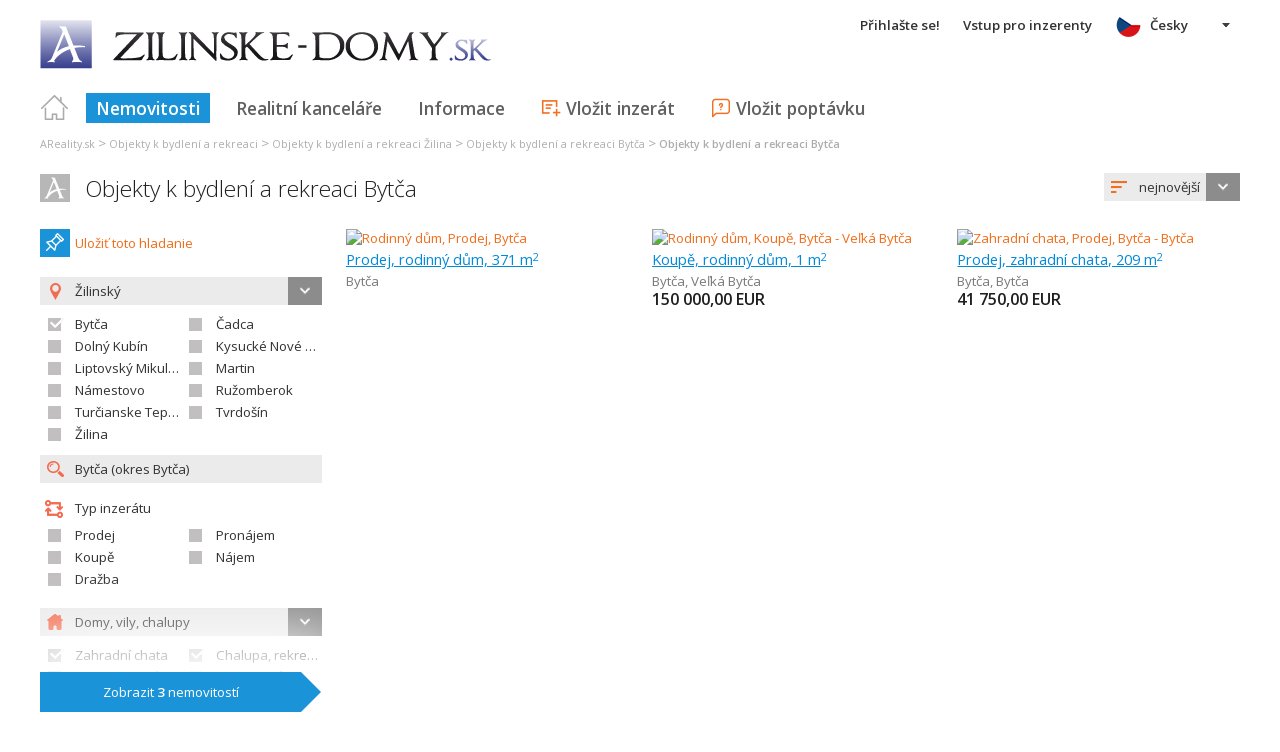

--- FILE ---
content_type: text/html; charset=utf-8
request_url: https://cs.zilinske-domy.sk/reality-bytca~(reality-0)?uob=517461
body_size: 48562
content:



<!DOCTYPE html>
<html xmlns="http://www.w3.org/1999/xhtml" itemtype="http://schema.org/WebPage" itemscope="itemscope">
<head><meta name="author" content="Diadema Software s.r.o." itemprop="http://schema.org/author" /><meta name="copyrightYear" itemprop="http://schema.org/copyrightYear" content="1997 - 2026" /><meta name="google-site-verification" content="7TEs41mzR3-QRG8go-Rt8owV9qXbRm71HpU_vz293xQ" /><meta name="keywords" content="domy, žilinské domy, reality, žilinské reality, žilinské nehnuteľnosti, nehnuteľnosti, predaj, prenájom, realitny server, areality.sk" itemprop="http://schema.org/keywords" /><meta name="description" content="Objekty k bydlení a rekreaci Bytča. Hľadanie realít -kraj: Žilinský  / okres: Bytča  / obec: Bytča  / druh: OBJEKTY K BYDLENÍ A REKREACI, Zahradní chata, Chalupa, rekreační domek, Venkovský dům, Rodinný dům, Rodinná vila, Zemědělská usedlost, Jiný objekt k bydlení a rekreaci" itemprop="http://schema.org/description" /><meta name="robots" content="all, follow" /><meta name="googlebot" content="all, follow, snippet, archive" />
        <meta content="width=device-width, initial-scale=1.0, maximum-scale=1.0, user-scalable=0"
            name="viewport" />
        <meta name="apple-mobile-web-app-capable" content="yes" />
    <link rel="shortcut icon" href="/img/icons/favicons/favicon.ico" /><link rel="apple-touch-icon" href="/img/icons/favicons/icon57.png" sizes="57x57" /><link rel="apple-touch-icon" href="/img/icons/favicons/icon72.png" sizes="72x72" /><link rel="apple-touch-icon" href="/img/icons/favicons/icon76.png" sizes="76x76" /><link rel="apple-touch-icon" href="/img/icons/favicons/icon114.png" sizes="114x114" /><link rel="apple-touch-icon" href="/img/icons/favicons/icon120.png" sizes="120x120" /><link rel="apple-touch-icon" href="/img/icons/favicons/icon144.png" sizes="144x144" /><link rel="apple-touch-icon" href="/img/icons/favicons/icon152.png" sizes="152x152" /><link href="/rss-all" rel="alternate" type="application/rss+xml" title="RSS" /><link href="https://fonts.googleapis.com/css?family=Open+Sans:400,400italic,300,600&amp;subset=latin,latin-ext" rel="stylesheet" type="text/css" />
        <link href='/Styles/Common.min.css?ver=638493805833283386' rel="stylesheet" />
    

    <!--[if lte IE 8]><script src="/Scripts/selectivizr-min.js"></script><![endif]-->
    <script type="text/javascript" src="https://www.diadema.cz/CookiePolicy/cookieconsent.latest.min.js"></script>
<title>
	Objekty k bydlení a rekreaci Bytča - reality na zilinske-domy
</title></head>
<body>
    <!-- Google Tag Manager -->
    <noscript><iframe src="//www.googletagmanager.com/ns.html?id=GTM-WMH5ZK"
    height="0" width="0" style="display:none;visibility:hidden"></iframe></noscript>
    <script>(function (w, d, s, l, i) {
            w[l] = w[l] || []; w[l].push({
                'gtm.start':
                new Date().getTime(), event: 'gtm.js'
            }); var f = d.getElementsByTagName(s)[0],
                j = d.createElement(s), dl = l != 'dataLayer' ? '&l=' + l : ''; j.async = true; j.src =
                    '//www.googletagmanager.com/gtm.js?id=' + i + dl; f.parentNode.insertBefore(j, f);
        })(window, document, 'script', 'dataLayer', 'GTM-WMH5ZK');</script>
    <!-- End Google Tag Manager -->
    <form method="post" action="./reality-bytca~(reality-0)?uob=517461" id="form1">
<div class="aspNetHidden">
<input type="hidden" name="__EVENTTARGET" id="__EVENTTARGET" value="" />
<input type="hidden" name="__EVENTARGUMENT" id="__EVENTARGUMENT" value="" />
<input type="hidden" name="__LASTFOCUS" id="__LASTFOCUS" value="" />
<input type="hidden" name="__VIEWSTATE" id="__VIEWSTATE" value="VS_DISKf50qtmlqbwp13nlxj4asxu4k_8de5b13077938c0" />
</div>

<script type="text/javascript">
//<![CDATA[
var theForm = document.forms['form1'];
if (!theForm) {
    theForm = document.form1;
}
function __doPostBack(eventTarget, eventArgument) {
    if (!theForm.onsubmit || (theForm.onsubmit() != false)) {
        theForm.__EVENTTARGET.value = eventTarget;
        theForm.__EVENTARGUMENT.value = eventArgument;
        theForm.submit();
    }
}
//]]>
</script>



<script type="text/javascript">
//<![CDATA[
var __cultureInfo = {"name":"cs-CZ","numberFormat":{"CurrencyDecimalDigits":2,"CurrencyDecimalSeparator":",","IsReadOnly":false,"CurrencyGroupSizes":[3],"NumberGroupSizes":[3],"PercentGroupSizes":[3],"CurrencyGroupSeparator":" ","CurrencySymbol":"Kč","NaNSymbol":"NaN","CurrencyNegativePattern":8,"NumberNegativePattern":1,"PercentPositivePattern":0,"PercentNegativePattern":0,"NegativeInfinitySymbol":"-∞","NegativeSign":"-","NumberDecimalDigits":2,"NumberDecimalSeparator":",","NumberGroupSeparator":" ","CurrencyPositivePattern":3,"PositiveInfinitySymbol":"∞","PositiveSign":"+","PercentDecimalDigits":2,"PercentDecimalSeparator":",","PercentGroupSeparator":" ","PercentSymbol":"%","PerMilleSymbol":"‰","NativeDigits":["0","1","2","3","4","5","6","7","8","9"],"DigitSubstitution":1},"dateTimeFormat":{"AMDesignator":"dop.","Calendar":{"MinSupportedDateTime":"\/Date(-62135596800000)\/","MaxSupportedDateTime":"\/Date(253402297199999)\/","AlgorithmType":1,"CalendarType":1,"Eras":[1],"TwoDigitYearMax":2029,"IsReadOnly":false},"DateSeparator":".","FirstDayOfWeek":1,"CalendarWeekRule":2,"FullDateTimePattern":"dddd d. MMMM yyyy H:mm:ss","LongDatePattern":"dddd d. MMMM yyyy","LongTimePattern":"H:mm:ss","MonthDayPattern":"d. MMMM","PMDesignator":"odp.","RFC1123Pattern":"ddd, dd MMM yyyy HH\u0027:\u0027mm\u0027:\u0027ss \u0027GMT\u0027","ShortDatePattern":"dd.MM.yyyy","ShortTimePattern":"H:mm","SortableDateTimePattern":"yyyy\u0027-\u0027MM\u0027-\u0027dd\u0027T\u0027HH\u0027:\u0027mm\u0027:\u0027ss","TimeSeparator":":","UniversalSortableDateTimePattern":"yyyy\u0027-\u0027MM\u0027-\u0027dd HH\u0027:\u0027mm\u0027:\u0027ss\u0027Z\u0027","YearMonthPattern":"MMMM yyyy","AbbreviatedDayNames":["ne","po","út","st","čt","pá","so"],"ShortestDayNames":["ne","po","út","st","čt","pá","so"],"DayNames":["neděle","pondělí","úterý","středa","čtvrtek","pátek","sobota"],"AbbreviatedMonthNames":["led","úno","bře","dub","kvě","čvn","čvc","srp","zář","říj","lis","pro",""],"MonthNames":["leden","únor","březen","duben","květen","červen","červenec","srpen","září","říjen","listopad","prosinec",""],"IsReadOnly":false,"NativeCalendarName":"Gregoriánský kalendář","AbbreviatedMonthGenitiveNames":["led","úno","bře","dub","kvě","čvn","čvc","srp","zář","říj","lis","pro",""],"MonthGenitiveNames":["ledna","února","března","dubna","května","června","července","srpna","září","října","listopadu","prosince",""]},"eras":[1,"n. l.",null,0]};//]]>
</script>

<script src="/ScriptResource.axd?d=[base64]" type="text/javascript"></script>
<div class="aspNetHidden">

	<input type="hidden" name="__VIEWSTATEGENERATOR" id="__VIEWSTATEGENERATOR" value="A0736F6A" />
	<input type="hidden" name="__EVENTVALIDATION" id="__EVENTVALIDATION" value="[base64]/VYjUT6tPaW9Zj2GWTmcSKG30NjBYD8qHY/es8bxle3JLFzkJn7qbcM5/A+ogvZs53oD9hX13zri5ZNvMqz3L6WlyjRB5I7aPcM3UFWXxcAPxe2MqOsCnatr5WwyVh/ih6YCAhai8e087wITARsd7SKsGHCcooy7nx+BNcB5B2azkZTIiUPtSb2fYTvWkbkbnj9vT9fhHSEFX+2M02cAuxsc4a/2nxQPyJZY1qW3nx0WBD5uPmdiMQ1+eUdd149/td8+EnGMV2M4ysnrHj/+5ruUTCtovayT31RJXSC5VFvSbTN5MTP3+YCqGmKoKpQMnV7DMAqJw9IelIj238/46MESxeQOVBlmjSswjbT1kA1Ai1LltVIOMPKnmxZE2sXU9LGFbDQ4dPFQel2mjsiicYOBGFSxF+KtF/3lOrPhw/nie90js8XJto/eY0D5fF41pwZnYRlXbGeW1iWmVwNEmg2fny9YEHZO6gqkZ4cqYivX0+ukcicTv+X/IPmBgfYK5msauVp37hX71lFgo1Y8xMbQ5V8LUyCnjI4S7ox+0iWnG0TYq0v98sPZ22R+0hcsVPMgC3RqOqI4X5xov/TQ83iXwLm2SeVXFtqdfd5sFyCuJ/D7rUGhWj7yyWXxTY9Q70uiB4pNTkQUJAYgT9LkA7hmhoe9J+p37beudP4TxVSDs7uSRs+1To5CG1xkmzEXXaNaI4TsKgv4DZ+ffva3GYZHjkVmxN6Y9+avOGWD4eRAZol/RNBIKwr3zSD2JmUq4EcejpZsPbKAsp+UGXANMMKz/nkncG2AXIIDJfN3Mu3eQLEJurvZO9w0Mm+aAZRu+MnVjbLGLkIf/OIerIgwELW/SxsJ30J31xUvf+SbNd5YMQWOnFkD/wQtJdH83d43rcT3wwZ932nLOywhjO0oBnZGiYHRVmJc4zr7Ijgn40TjgJMfIUCx5CqQibsgLfOdAqj5+4ww3vWWpOWdDqMu1A4sLwtN0z9rD40Xla07W91mplvNhn7y8hlxiZSgwB2/ESSwPznq6dnua2i60+kE0ZEDTafmrXMz5gI5IstCH5TSEZCrcg65UW7vcoWDGc2cLVNecU8ndGadzTNx9CYARP5if+g7tby9L8amtp3/AZepspjFw==" />
</div>
        <script type="text/javascript">
//<![CDATA[
Sys.WebForms.PageRequestManager._initialize('ctl00$ctl14', 'form1', ['tctl00$ContentPlaceHolder1$ZakazkyCriteriaEditor1$RMCriteriaPanel','ContentPlaceHolder1_ZakazkyCriteriaEditor1_RMCriteriaPanel'], [], ['ctl00$ContentPlaceHolder1$ZakazkyCriteriaEditor1$SubmitBtn','ContentPlaceHolder1_ZakazkyCriteriaEditor1_SubmitBtn'], 90, 'ctl00');
//]]>
</script>

        <div id="wrapper">
            
<div id="header">
    
    <a href="/" class="logo-link">
        <img id="Header1_LogoImage" src="/img/LogaMicrosites/zilinske-domy.png" alt="Žilinské domy - reality na zilinske-domy" />
    </a>
    
    
<a class="burger-menu"></a>
<ul class="main-menu clearfix" itemscope="itemscope" itemtype="http://schema.org/SiteNavigationElement">
    <li class="first">
        <a id="HomeLink" class="first" itemprop="http://schema.org/url" href="/">Titulná strana</a></li>
    <li class="login">
        <div id="loginMenu" class="login-menu-wrapper">
    
            <a id="LoginLink" title="Přihlašte se a můžete využívat službu Moje Reality" rel="nofollow" href="javascript:__doPostBack(&#39;ctl00$Header1$MainMenu1$LoginMenu1$LoginView1$LoginLink&#39;,&#39;&#39;)">Přihlašte se!</a>
        
</div>

    </li>
    <li class="login-rk">
        <a id="VstupRKLink" rel="nofollow" href="http://old.areality.sk/RKv2">Vstup pro inzerenty</a>
    </li>
    <li>
        <a id="ZakazkyLink" class="active" itemprop="http://schema.org/url" href="/objekty-k-bydleni-a-rekreaci-zahradni-chata-chalupa-rekreacni-domek-venkovsky-dum-rodinny-dum-rodinna-vila-byvala-polnohosp-usedlost-jiny-objekt-k-bydleni-a-rekreaci-kraj-zilina~(reality-0)?dr=20%2c21%2c22%2c23%2c24%2c25%2c26%2c29">Nemovitosti</a></li>
    <li>
        <a id="RKLink" itemprop="http://schema.org/url" href="/realitne-kancelarie~(rk-0)">Realitní kanceláře</a></li>
    <li>
        <a id="InformaceLink" itemprop="http://schema.org/url" href="/info">Informace</a></li>
    <li>
        <a id="VlozitInzeratLink" class="icon inzerat" itemprop="http://schema.org/url" href="http://old.areality.sk/RKv2/ZakazkaEditor/ZKEditor.aspx">Vložit inzerát</a></li>
    <li class="last">
        <a id="VlozitPoptavkuLink" class="icon dopyt" itemprop="http://schema.org/url" href="/novapoptavka">Vložit poptávku</a></li>
    <li class="lang">
        
<div class="lang-menu-wrapper">
    <ul id="LangMenuUL" class="dropdown-menu lang-menu cs">
        <li class="sk">
            <a id="Header1_MainMenu1_LangMenu1_SKLink" title="Domy, vily, chalupy Bytča" href="https://www.zilinske-domy.sk:443/domy-vily-chalupy-zahradna-chata-chalupa-vidiecky-dom-dom-vila-polnohospodarska-usadlost-objekt-na-byvanie-a-rekreaciu-bytca~(reality-0)?dr=20%2c21%2c22%2c23%2c24%2c25%2c26%2c29&amp;uob=517461">Slovensky</a>
        </li>
        <li class="cs">
            <a id="Header1_MainMenu1_LangMenu1_CSLink" title="Objekty k bydlení a rekreaci Bytča" class="active" onclick="return false;" href="https://cs.zilinske-domy.sk:443/objekty-k-bydleni-a-rekreaci-zahradni-chata-chalupa-rekreacni-domek-venkovsky-dum-rodinny-dum-rodinna-vila-byvala-polnohosp-usedlost-jiny-objekt-k-bydleni-a-rekreaci-bytca~(reality-0)?dr=20%2c21%2c22%2c23%2c24%2c25%2c26%2c29&amp;uob=517461">Česky</a>
        </li>
        <li class="de">
            <a id="Header1_MainMenu1_LangMenu1_DELink" title="Wohn- und erholungsobjekte Bytča" href="https://de.zilinske-domy.sk:443/wohn-und-erholungsobjekte-gartenhaus-bauernhaus-ferienhaus-landhaus-einfamilienhaus-familienvilla-ehemaliges-bauerngut-anderes-wohn-oder-ferienobjekt-bytca~(reality-0)?dr=20%2c21%2c22%2c23%2c24%2c25%2c26%2c29&amp;uob=517461">Deutsch</a>
        </li>
        <li class="en">
            <a id="Header1_MainMenu1_LangMenu1_ENLink" title="Habitation and recreation buildings Bytča" href="https://en.zilinske-domy.sk:443/habitation-and-recreation-buildings-garden-cabin-cottage-weekend-house-country-house-family-house-family-villa-former-farmhouse-other-habitation-and-recreation-building-bytca~(reality-0)?dr=20%2c21%2c22%2c23%2c24%2c25%2c26%2c29&amp;uob=517461">English</a>
        </li>
        <li class="hu">
            <a id="Header1_MainMenu1_LangMenu1_HULink" title="Üdülő és lakó objektumok Bytča" href="https://hu.zilinske-domy.sk:443/udulo-es-lako-objektumok-kertihaz-kunyho-udulo-falusi-haz-csaladi-haz-csaladi-villa-volt-gazdasagi-telepules-mas-udulo-es-lako-objektumok-bytca~(reality-0)?dr=20%2c21%2c22%2c23%2c24%2c25%2c26%2c29&amp;uob=517461">Magyar</a>
        </li>
    </ul>
</div>

    </li>
</ul>


</div>


            
<div class="breadcrumbs" itemscope itemtype="http://schema.org/BreadcrumbList">
    
        <!--<a id="Breadcrumb1_Level1Link" href="/"></a>-->
        <span itemprop="itemListElement" itemscope itemtype="http://schema.org/ListItem"><a id="Breadcrumb1_Level1BaseLink" itemprop="item" itemscope itemtype="https://schema.org/WebPage" itemid="/reality~(reality-0)" href="/reality~(reality-0)"><span itemprop="name">AReality.sk</span></a><meta itemprop="position" content="1" /></span>&nbsp;&gt;&nbsp;<span itemprop="itemListElement" itemscope itemtype="http://schema.org/ListItem"><a id="Breadcrumb1_Level2Link" itemprop="item" itemscope itemtype="https://schema.org/WebPage" itemid="/objekty-k-bydleni-a-rekreaci~(reality-0)?dr=20" href="/objekty-k-bydleni-a-rekreaci~(reality-0)?dr=20"><span itemprop="name">Objekty k bydlení a rekreaci</span></a><meta itemprop="position" content="2" /></span>&nbsp;&gt;&nbsp;<span itemprop="itemListElement" itemscope itemtype="http://schema.org/ListItem"><a id="Breadcrumb1_Level3Link" itemprop="item" itemscope itemtype="https://schema.org/WebPage" itemid="/objekty-k-bydleni-a-rekreaci-kraj-zilina~(reality-0)?dr=20" href="/objekty-k-bydleni-a-rekreaci-kraj-zilina~(reality-0)?dr=20"><span itemprop="name">Objekty k bydlení a rekreaci Žilina</span></a><meta itemprop="position" content="3" /></span>&nbsp;&gt;&nbsp;<span itemprop="itemListElement" itemscope itemtype="http://schema.org/ListItem"><a id="Breadcrumb1_Level4Link" itemprop="item" itemscope itemtype="https://schema.org/WebPage" itemid="/objekty-k-bydleni-a-rekreaci-okres-bytca~(reality-0)?dr=20" href="/objekty-k-bydleni-a-rekreaci-okres-bytca~(reality-0)?dr=20"><span itemprop="name">Objekty k bydlení a rekreaci Bytča</span></a><meta itemprop="position" content="4" /></span>&nbsp;&gt;&nbsp;<span itemprop="itemListElement" itemscope itemtype="http://schema.org/ListItem"><a id="Breadcrumb1_Level5Link" itemprop="item" itemscope itemtype="https://schema.org/WebPage" itemid="/objekty-k-bydleni-a-rekreaci-bytca~(reality-0)?dr=20&amp;uob=517461" href="/objekty-k-bydleni-a-rekreaci-bytca~(reality-0)?dr=20&amp;uob=517461"><span itemprop="name">Objekty k bydlení a rekreaci Bytča</span></a><meta itemprop="position" content="5" /></span>
    
</div>

            <div id="content">
                
    <div id="zakazky">
        <div class="headers clearfix">
            <h1 id="H1Title">
                <a id="SEOResultNameLink" href="/objekty-k-bydleni-a-rekreaci-zahradni-chata-chalupa-rekreacni-domek-venkovsky-dum-rodinny-dum-rodinna-vila-byvala-polnohosp-usedlost-jiny-objekt-k-bydleni-a-rekreaci-bytca~(reality-0)?dr=20%2c21%2c22%2c23%2c24%2c25%2c26%2c29&amp;uob=517461">Objekty k bydlení a rekreaci Bytča</a>
                
            </h1>
            
<div class="sort-order-editor select-menu-icon order">
    <select name="ctl00$ContentPlaceHolder1$SortOrderCriteriaEditor1$OrderDropDownList" onchange="javascript:setTimeout(&#39;__doPostBack(\&#39;ctl00$ContentPlaceHolder1$SortOrderCriteriaEditor1$OrderDropDownList\&#39;,\&#39;\&#39;)&#39;, 0)" id="ContentPlaceHolder1_SortOrderCriteriaEditor1_OrderDropDownList">
	<option selected="selected" value="1">nejnovějš&#237;</option>
	<option value="2">nejstarš&#237;</option>
	<option value="5">nejlevnějš&#237;</option>
	<option value="6">nejdražš&#237;</option>

</select>
</div>

        </div>
        <div id="vypisZakazek" class="clearfix">
            

<div id="zakazkyCriteriaEditor">
    <div id="ContentPlaceHolder1_ZakazkyCriteriaEditor1_RMCriteriaPanel">
	
            
<div class="oblibene-hledani-editor">
    
    
        <span class="save">
            <a id="ContentPlaceHolder1_ZakazkyCriteriaEditor1_OblibeneHledaniEditor1_OblibeneAddBtn" class="login-required" href="javascript:__doPostBack(&#39;ctl00$ContentPlaceHolder1$ZakazkyCriteriaEditor1$OblibeneHledaniEditor1$OblibeneAddBtn&#39;,&#39;&#39;)">Uložiť toto hladanie</a>
        </span>
    
</div>

            <div class="collapsed-content">
                <a class="expand-criteria">
                    Upravit parametry hledání</a>
            </div>
            <div class="expanded-content">
                <div class="section">
                    <span class="select-menu-icon marker">
                        
                    </span>
                    <input type="hidden" name="ctl00$ContentPlaceHolder1$ZakazkyCriteriaEditor1$IDStatHD" id="IDStatHD" value="SK" />
                    <span class="select-menu-icon marker">
                        <select size="4" name="ctl00$ContentPlaceHolder1$ZakazkyCriteriaEditor1$KrajeMVList" multiple="multiple" onchange="javascript:setTimeout(&#39;__doPostBack(\&#39;ctl00$ContentPlaceHolder1$ZakazkyCriteriaEditor1$KrajeMVList\&#39;,\&#39;\&#39;)&#39;, 0)" id="ContentPlaceHolder1_ZakazkyCriteriaEditor1_KrajeMVList" class="kraje-mv-list">
		<option selected="selected" value="5">Žilinsk&#253;</option>

	</select>
                    </span>
                    
                            <div class="okresy-chk-list clearfix">
                        
                            <span class="s-chk-box"><input id="ContentPlaceHolder1_ZakazkyCriteriaEditor1_OkresyCheckBoxList_OkresCheckBox_0" type="checkbox" name="ctl00$ContentPlaceHolder1$ZakazkyCriteriaEditor1$OkresyCheckBoxList$ctl01$OkresCheckBox" checked="checked" onclick="javascript:setTimeout(&#39;__doPostBack(\&#39;ctl00$ContentPlaceHolder1$ZakazkyCriteriaEditor1$OkresyCheckBoxList$ctl01$OkresCheckBox\&#39;,\&#39;\&#39;)&#39;, 0)" /><label for="ContentPlaceHolder1_ZakazkyCriteriaEditor1_OkresyCheckBoxList_OkresCheckBox_0">Bytča</label></span>
                        
                            <span class="s-chk-box"><input id="ContentPlaceHolder1_ZakazkyCriteriaEditor1_OkresyCheckBoxList_OkresCheckBox_1" type="checkbox" name="ctl00$ContentPlaceHolder1$ZakazkyCriteriaEditor1$OkresyCheckBoxList$ctl02$OkresCheckBox" onclick="javascript:setTimeout(&#39;__doPostBack(\&#39;ctl00$ContentPlaceHolder1$ZakazkyCriteriaEditor1$OkresyCheckBoxList$ctl02$OkresCheckBox\&#39;,\&#39;\&#39;)&#39;, 0)" /><label for="ContentPlaceHolder1_ZakazkyCriteriaEditor1_OkresyCheckBoxList_OkresCheckBox_1">Čadca</label></span>
                        
                            <span class="s-chk-box"><input id="ContentPlaceHolder1_ZakazkyCriteriaEditor1_OkresyCheckBoxList_OkresCheckBox_2" type="checkbox" name="ctl00$ContentPlaceHolder1$ZakazkyCriteriaEditor1$OkresyCheckBoxList$ctl03$OkresCheckBox" onclick="javascript:setTimeout(&#39;__doPostBack(\&#39;ctl00$ContentPlaceHolder1$ZakazkyCriteriaEditor1$OkresyCheckBoxList$ctl03$OkresCheckBox\&#39;,\&#39;\&#39;)&#39;, 0)" /><label for="ContentPlaceHolder1_ZakazkyCriteriaEditor1_OkresyCheckBoxList_OkresCheckBox_2">Dolný Kubín</label></span>
                        
                            <span class="s-chk-box"><input id="ContentPlaceHolder1_ZakazkyCriteriaEditor1_OkresyCheckBoxList_OkresCheckBox_3" type="checkbox" name="ctl00$ContentPlaceHolder1$ZakazkyCriteriaEditor1$OkresyCheckBoxList$ctl04$OkresCheckBox" onclick="javascript:setTimeout(&#39;__doPostBack(\&#39;ctl00$ContentPlaceHolder1$ZakazkyCriteriaEditor1$OkresyCheckBoxList$ctl04$OkresCheckBox\&#39;,\&#39;\&#39;)&#39;, 0)" /><label for="ContentPlaceHolder1_ZakazkyCriteriaEditor1_OkresyCheckBoxList_OkresCheckBox_3">Kysucké Nové Mesto</label></span>
                        
                            <span class="s-chk-box"><input id="ContentPlaceHolder1_ZakazkyCriteriaEditor1_OkresyCheckBoxList_OkresCheckBox_4" type="checkbox" name="ctl00$ContentPlaceHolder1$ZakazkyCriteriaEditor1$OkresyCheckBoxList$ctl05$OkresCheckBox" onclick="javascript:setTimeout(&#39;__doPostBack(\&#39;ctl00$ContentPlaceHolder1$ZakazkyCriteriaEditor1$OkresyCheckBoxList$ctl05$OkresCheckBox\&#39;,\&#39;\&#39;)&#39;, 0)" /><label for="ContentPlaceHolder1_ZakazkyCriteriaEditor1_OkresyCheckBoxList_OkresCheckBox_4">Liptovský Mikuláš</label></span>
                        
                            <span class="s-chk-box"><input id="ContentPlaceHolder1_ZakazkyCriteriaEditor1_OkresyCheckBoxList_OkresCheckBox_5" type="checkbox" name="ctl00$ContentPlaceHolder1$ZakazkyCriteriaEditor1$OkresyCheckBoxList$ctl06$OkresCheckBox" onclick="javascript:setTimeout(&#39;__doPostBack(\&#39;ctl00$ContentPlaceHolder1$ZakazkyCriteriaEditor1$OkresyCheckBoxList$ctl06$OkresCheckBox\&#39;,\&#39;\&#39;)&#39;, 0)" /><label for="ContentPlaceHolder1_ZakazkyCriteriaEditor1_OkresyCheckBoxList_OkresCheckBox_5">Martin</label></span>
                        
                            <span class="s-chk-box"><input id="ContentPlaceHolder1_ZakazkyCriteriaEditor1_OkresyCheckBoxList_OkresCheckBox_6" type="checkbox" name="ctl00$ContentPlaceHolder1$ZakazkyCriteriaEditor1$OkresyCheckBoxList$ctl07$OkresCheckBox" onclick="javascript:setTimeout(&#39;__doPostBack(\&#39;ctl00$ContentPlaceHolder1$ZakazkyCriteriaEditor1$OkresyCheckBoxList$ctl07$OkresCheckBox\&#39;,\&#39;\&#39;)&#39;, 0)" /><label for="ContentPlaceHolder1_ZakazkyCriteriaEditor1_OkresyCheckBoxList_OkresCheckBox_6">Námestovo</label></span>
                        
                            <span class="s-chk-box"><input id="ContentPlaceHolder1_ZakazkyCriteriaEditor1_OkresyCheckBoxList_OkresCheckBox_7" type="checkbox" name="ctl00$ContentPlaceHolder1$ZakazkyCriteriaEditor1$OkresyCheckBoxList$ctl08$OkresCheckBox" onclick="javascript:setTimeout(&#39;__doPostBack(\&#39;ctl00$ContentPlaceHolder1$ZakazkyCriteriaEditor1$OkresyCheckBoxList$ctl08$OkresCheckBox\&#39;,\&#39;\&#39;)&#39;, 0)" /><label for="ContentPlaceHolder1_ZakazkyCriteriaEditor1_OkresyCheckBoxList_OkresCheckBox_7">Ružomberok</label></span>
                        
                            <span class="s-chk-box"><input id="ContentPlaceHolder1_ZakazkyCriteriaEditor1_OkresyCheckBoxList_OkresCheckBox_8" type="checkbox" name="ctl00$ContentPlaceHolder1$ZakazkyCriteriaEditor1$OkresyCheckBoxList$ctl09$OkresCheckBox" onclick="javascript:setTimeout(&#39;__doPostBack(\&#39;ctl00$ContentPlaceHolder1$ZakazkyCriteriaEditor1$OkresyCheckBoxList$ctl09$OkresCheckBox\&#39;,\&#39;\&#39;)&#39;, 0)" /><label for="ContentPlaceHolder1_ZakazkyCriteriaEditor1_OkresyCheckBoxList_OkresCheckBox_8">Turčianske Teplice</label></span>
                        
                            <span class="s-chk-box"><input id="ContentPlaceHolder1_ZakazkyCriteriaEditor1_OkresyCheckBoxList_OkresCheckBox_9" type="checkbox" name="ctl00$ContentPlaceHolder1$ZakazkyCriteriaEditor1$OkresyCheckBoxList$ctl10$OkresCheckBox" onclick="javascript:setTimeout(&#39;__doPostBack(\&#39;ctl00$ContentPlaceHolder1$ZakazkyCriteriaEditor1$OkresyCheckBoxList$ctl10$OkresCheckBox\&#39;,\&#39;\&#39;)&#39;, 0)" /><label for="ContentPlaceHolder1_ZakazkyCriteriaEditor1_OkresyCheckBoxList_OkresCheckBox_9">Tvrdošín</label></span>
                        
                            <span class="s-chk-box"><input id="ContentPlaceHolder1_ZakazkyCriteriaEditor1_OkresyCheckBoxList_OkresCheckBox_10" type="checkbox" name="ctl00$ContentPlaceHolder1$ZakazkyCriteriaEditor1$OkresyCheckBoxList$ctl11$OkresCheckBox" onclick="javascript:setTimeout(&#39;__doPostBack(\&#39;ctl00$ContentPlaceHolder1$ZakazkyCriteriaEditor1$OkresyCheckBoxList$ctl11$OkresCheckBox\&#39;,\&#39;\&#39;)&#39;, 0)" /><label for="ContentPlaceHolder1_ZakazkyCriteriaEditor1_OkresyCheckBoxList_OkresCheckBox_10">Žilina</label></span>
                        </div>
                    <input name="ctl00$ContentPlaceHolder1$ZakazkyCriteriaEditor1$ObecTextBox" type="text" value="Bytča (okres Bytča)" id="ObecTextBox" class="icon zoom s-obec" placeholder="zadejte obec" />
                    <input type="hidden" name="ctl00$ContentPlaceHolder1$ZakazkyCriteriaEditor1$ObecDataHD" id="ObecDataHD" value="517461" />
                </div>
                <div class="section typy">
                    <span class="title type">
                        Typ inzerátu
                    </span>
                    
                            <div class="clearfix typy-chk-list">
                        
                            <span class="s-chk-box">
                                <input id="ContentPlaceHolder1_ZakazkyCriteriaEditor1_TypyCheckBoxList_TypCheckBox_0" type="checkbox" name="ctl00$ContentPlaceHolder1$ZakazkyCriteriaEditor1$TypyCheckBoxList$ctl01$TypCheckBox" onclick="javascript:setTimeout(&#39;__doPostBack(\&#39;ctl00$ContentPlaceHolder1$ZakazkyCriteriaEditor1$TypyCheckBoxList$ctl01$TypCheckBox\&#39;,\&#39;\&#39;)&#39;, 0)" /><label for="ContentPlaceHolder1_ZakazkyCriteriaEditor1_TypyCheckBoxList_TypCheckBox_0">Prodej</label>
                            </span>
                        
                            <span class="s-chk-box">
                                <input id="ContentPlaceHolder1_ZakazkyCriteriaEditor1_TypyCheckBoxList_TypCheckBox_1" type="checkbox" name="ctl00$ContentPlaceHolder1$ZakazkyCriteriaEditor1$TypyCheckBoxList$ctl02$TypCheckBox" onclick="javascript:setTimeout(&#39;__doPostBack(\&#39;ctl00$ContentPlaceHolder1$ZakazkyCriteriaEditor1$TypyCheckBoxList$ctl02$TypCheckBox\&#39;,\&#39;\&#39;)&#39;, 0)" /><label for="ContentPlaceHolder1_ZakazkyCriteriaEditor1_TypyCheckBoxList_TypCheckBox_1">Pronájem</label>
                            </span>
                        
                            <span class="s-chk-box">
                                <input id="ContentPlaceHolder1_ZakazkyCriteriaEditor1_TypyCheckBoxList_TypCheckBox_2" type="checkbox" name="ctl00$ContentPlaceHolder1$ZakazkyCriteriaEditor1$TypyCheckBoxList$ctl03$TypCheckBox" onclick="javascript:setTimeout(&#39;__doPostBack(\&#39;ctl00$ContentPlaceHolder1$ZakazkyCriteriaEditor1$TypyCheckBoxList$ctl03$TypCheckBox\&#39;,\&#39;\&#39;)&#39;, 0)" /><label for="ContentPlaceHolder1_ZakazkyCriteriaEditor1_TypyCheckBoxList_TypCheckBox_2">Koupě</label>
                            </span>
                        
                            <span class="s-chk-box">
                                <input id="ContentPlaceHolder1_ZakazkyCriteriaEditor1_TypyCheckBoxList_TypCheckBox_3" type="checkbox" name="ctl00$ContentPlaceHolder1$ZakazkyCriteriaEditor1$TypyCheckBoxList$ctl04$TypCheckBox" onclick="javascript:setTimeout(&#39;__doPostBack(\&#39;ctl00$ContentPlaceHolder1$ZakazkyCriteriaEditor1$TypyCheckBoxList$ctl04$TypCheckBox\&#39;,\&#39;\&#39;)&#39;, 0)" /><label for="ContentPlaceHolder1_ZakazkyCriteriaEditor1_TypyCheckBoxList_TypCheckBox_3">Nájem</label>
                            </span>
                        
                            <span class="s-chk-box">
                                <input id="ContentPlaceHolder1_ZakazkyCriteriaEditor1_TypyCheckBoxList_TypCheckBox_4" type="checkbox" name="ctl00$ContentPlaceHolder1$ZakazkyCriteriaEditor1$TypyCheckBoxList$ctl05$TypCheckBox" onclick="javascript:setTimeout(&#39;__doPostBack(\&#39;ctl00$ContentPlaceHolder1$ZakazkyCriteriaEditor1$TypyCheckBoxList$ctl05$TypCheckBox\&#39;,\&#39;\&#39;)&#39;, 0)" /><label for="ContentPlaceHolder1_ZakazkyCriteriaEditor1_TypyCheckBoxList_TypCheckBox_4">Dražba</label>
                            </span>
                        </div>
                </div>
                <div class="section druhy more-margin">
                    <span class="select-menu-icon home">
                        <select size="4" name="ctl00$ContentPlaceHolder1$ZakazkyCriteriaEditor1$NadrazeneDruhyMVList" multiple="multiple" onchange="javascript:setTimeout(&#39;__doPostBack(\&#39;ctl00$ContentPlaceHolder1$ZakazkyCriteriaEditor1$NadrazeneDruhyMVList\&#39;,\&#39;\&#39;)&#39;, 0)" id="ContentPlaceHolder1_ZakazkyCriteriaEditor1_NadrazeneDruhyMVList" class="druhy-mv-list">
		<option selected="selected" value="20">Domy, vily, chalupy</option>

	</select>
                    </span>
                    
                            <div class="clearfix druhy-chk-list">
                        
                            <span class="s-chk-box">
                                <input id="ContentPlaceHolder1_ZakazkyCriteriaEditor1_PoddruhyCheckBoxList_DruhCheckBox_0" type="checkbox" name="ctl00$ContentPlaceHolder1$ZakazkyCriteriaEditor1$PoddruhyCheckBoxList$ctl01$DruhCheckBox" checked="checked" onclick="javascript:setTimeout(&#39;__doPostBack(\&#39;ctl00$ContentPlaceHolder1$ZakazkyCriteriaEditor1$PoddruhyCheckBoxList$ctl01$DruhCheckBox\&#39;,\&#39;\&#39;)&#39;, 0)" /><label for="ContentPlaceHolder1_ZakazkyCriteriaEditor1_PoddruhyCheckBoxList_DruhCheckBox_0">Zahradní chata</label>
                            </span>
                        
                            <span class="s-chk-box">
                                <input id="ContentPlaceHolder1_ZakazkyCriteriaEditor1_PoddruhyCheckBoxList_DruhCheckBox_1" type="checkbox" name="ctl00$ContentPlaceHolder1$ZakazkyCriteriaEditor1$PoddruhyCheckBoxList$ctl02$DruhCheckBox" checked="checked" onclick="javascript:setTimeout(&#39;__doPostBack(\&#39;ctl00$ContentPlaceHolder1$ZakazkyCriteriaEditor1$PoddruhyCheckBoxList$ctl02$DruhCheckBox\&#39;,\&#39;\&#39;)&#39;, 0)" /><label for="ContentPlaceHolder1_ZakazkyCriteriaEditor1_PoddruhyCheckBoxList_DruhCheckBox_1">Chalupa, rekreační domek</label>
                            </span>
                        
                            <span class="s-chk-box">
                                <input id="ContentPlaceHolder1_ZakazkyCriteriaEditor1_PoddruhyCheckBoxList_DruhCheckBox_2" type="checkbox" name="ctl00$ContentPlaceHolder1$ZakazkyCriteriaEditor1$PoddruhyCheckBoxList$ctl03$DruhCheckBox" checked="checked" onclick="javascript:setTimeout(&#39;__doPostBack(\&#39;ctl00$ContentPlaceHolder1$ZakazkyCriteriaEditor1$PoddruhyCheckBoxList$ctl03$DruhCheckBox\&#39;,\&#39;\&#39;)&#39;, 0)" /><label for="ContentPlaceHolder1_ZakazkyCriteriaEditor1_PoddruhyCheckBoxList_DruhCheckBox_2">Venkovský dům</label>
                            </span>
                        
                            <span class="s-chk-box">
                                <input id="ContentPlaceHolder1_ZakazkyCriteriaEditor1_PoddruhyCheckBoxList_DruhCheckBox_3" type="checkbox" name="ctl00$ContentPlaceHolder1$ZakazkyCriteriaEditor1$PoddruhyCheckBoxList$ctl04$DruhCheckBox" checked="checked" onclick="javascript:setTimeout(&#39;__doPostBack(\&#39;ctl00$ContentPlaceHolder1$ZakazkyCriteriaEditor1$PoddruhyCheckBoxList$ctl04$DruhCheckBox\&#39;,\&#39;\&#39;)&#39;, 0)" /><label for="ContentPlaceHolder1_ZakazkyCriteriaEditor1_PoddruhyCheckBoxList_DruhCheckBox_3">Rodinný dům</label>
                            </span>
                        
                            <span class="s-chk-box">
                                <input id="ContentPlaceHolder1_ZakazkyCriteriaEditor1_PoddruhyCheckBoxList_DruhCheckBox_4" type="checkbox" name="ctl00$ContentPlaceHolder1$ZakazkyCriteriaEditor1$PoddruhyCheckBoxList$ctl05$DruhCheckBox" checked="checked" onclick="javascript:setTimeout(&#39;__doPostBack(\&#39;ctl00$ContentPlaceHolder1$ZakazkyCriteriaEditor1$PoddruhyCheckBoxList$ctl05$DruhCheckBox\&#39;,\&#39;\&#39;)&#39;, 0)" /><label for="ContentPlaceHolder1_ZakazkyCriteriaEditor1_PoddruhyCheckBoxList_DruhCheckBox_4">Rodinná vila</label>
                            </span>
                        
                            <span class="s-chk-box">
                                <input id="ContentPlaceHolder1_ZakazkyCriteriaEditor1_PoddruhyCheckBoxList_DruhCheckBox_5" type="checkbox" name="ctl00$ContentPlaceHolder1$ZakazkyCriteriaEditor1$PoddruhyCheckBoxList$ctl06$DruhCheckBox" checked="checked" onclick="javascript:setTimeout(&#39;__doPostBack(\&#39;ctl00$ContentPlaceHolder1$ZakazkyCriteriaEditor1$PoddruhyCheckBoxList$ctl06$DruhCheckBox\&#39;,\&#39;\&#39;)&#39;, 0)" /><label for="ContentPlaceHolder1_ZakazkyCriteriaEditor1_PoddruhyCheckBoxList_DruhCheckBox_5">Zemědělská usedlost</label>
                            </span>
                        
                            <span class="s-chk-box">
                                <input id="ContentPlaceHolder1_ZakazkyCriteriaEditor1_PoddruhyCheckBoxList_DruhCheckBox_6" type="checkbox" name="ctl00$ContentPlaceHolder1$ZakazkyCriteriaEditor1$PoddruhyCheckBoxList$ctl07$DruhCheckBox" checked="checked" onclick="javascript:setTimeout(&#39;__doPostBack(\&#39;ctl00$ContentPlaceHolder1$ZakazkyCriteriaEditor1$PoddruhyCheckBoxList$ctl07$DruhCheckBox\&#39;,\&#39;\&#39;)&#39;, 0)" /><label for="ContentPlaceHolder1_ZakazkyCriteriaEditor1_PoddruhyCheckBoxList_DruhCheckBox_6">Jiný dům</label>
                            </span>
                        </div>
                </div>
                <div class="section more-margin">
                    <input name="ctl00$ContentPlaceHolder1$ZakazkyCriteriaEditor1$FulltextTextBox" type="text" id="ContentPlaceHolder1_ZakazkyCriteriaEditor1_FulltextTextBox" class="icon zoom" placeholder="Fulltextové hledání" />
                </div>
                <div id="CenyEditorRow" class="section toggle-container hide">
                    <span class="title price">
                        Cena
                        <a class="toggle-control"></a>
                    </span>
                    <div class="hide-content">
                        <div class="clearfix">
                            <input name="ctl00$ContentPlaceHolder1$ZakazkyCriteriaEditor1$CenaOdTextBox" type="text" id="ContentPlaceHolder1_ZakazkyCriteriaEditor1_CenaOdTextBox" class="half" placeholder="cena od" />
                            <input name="ctl00$ContentPlaceHolder1$ZakazkyCriteriaEditor1$CenaDoTextBox" type="text" id="ContentPlaceHolder1_ZakazkyCriteriaEditor1_CenaDoTextBox" class="half" placeholder="cena do" />
                        </div>
                        <select name="ctl00$ContentPlaceHolder1$ZakazkyCriteriaEditor1$JednotkaCenaList" id="ContentPlaceHolder1_ZakazkyCriteriaEditor1_JednotkaCenaList">
		<option selected="selected" value="7">EUR</option>
		<option value="9">EUR/měs&#237;c</option>
		<option value="10">EUR/rok</option>
		<option value="8">EUR/m2</option>
		<option value="11">EUR/m2/měs&#237;c</option>
		<option value="12">EUR/m2/rok</option>

	</select>
                    </div>
                </div>
                <div id="PlochyEditorRow" class="section toggle-container hide">
                    <span class="title area">
                        Plocha
                        <a class="toggle-control"></a>
                    </span>
                    <div class="hide-content">
                        <div class="clearfix">
                            <input name="ctl00$ContentPlaceHolder1$ZakazkyCriteriaEditor1$PlochaOdTextBox" type="text" id="ContentPlaceHolder1_ZakazkyCriteriaEditor1_PlochaOdTextBox" class="half" placeholder="plocha od" placeholder1="plocha od" />
                            <input name="ctl00$ContentPlaceHolder1$ZakazkyCriteriaEditor1$PlochaDoTextBox" type="text" id="ContentPlaceHolder1_ZakazkyCriteriaEditor1_PlochaDoTextBox" class="half" placeholder="plocha do" placeholder1="plocha do" />
                        </div>
                    </div>
                </div>
                
                    <div class="section">
                        <div class="clearfix">
                            <span id="ContentPlaceHolder1_ZakazkyCriteriaEditor1_RKTypList" class="radio-list rk-typ-list"><input id="ContentPlaceHolder1_ZakazkyCriteriaEditor1_RKTypList_0" type="radio" name="ctl00$ContentPlaceHolder1$ZakazkyCriteriaEditor1$RKTypList" value="0" checked="checked" /><label for="ContentPlaceHolder1_ZakazkyCriteriaEditor1_RKTypList_0">všechny inzeráty</label><br /><input id="ContentPlaceHolder1_ZakazkyCriteriaEditor1_RKTypList_1" type="radio" name="ctl00$ContentPlaceHolder1$ZakazkyCriteriaEditor1$RKTypList" value="1" onclick="javascript:setTimeout(&#39;__doPostBack(\&#39;ctl00$ContentPlaceHolder1$ZakazkyCriteriaEditor1$RKTypList$1\&#39;,\&#39;\&#39;)&#39;, 0)" /><label for="ContentPlaceHolder1_ZakazkyCriteriaEditor1_RKTypList_1">realitní kancelář</label><br /><input id="ContentPlaceHolder1_ZakazkyCriteriaEditor1_RKTypList_2" type="radio" name="ctl00$ContentPlaceHolder1$ZakazkyCriteriaEditor1$RKTypList" value="2" onclick="javascript:setTimeout(&#39;__doPostBack(\&#39;ctl00$ContentPlaceHolder1$ZakazkyCriteriaEditor1$RKTypList$2\&#39;,\&#39;\&#39;)&#39;, 0)" /><label for="ContentPlaceHolder1_ZakazkyCriteriaEditor1_RKTypList_2">soukromý inzerent</label></span>
                        </div>
                    </div>
                
                
                <div class="section sort-order-editor2">
                    <span class="select-menu-icon order">
                        <select name="ctl00$ContentPlaceHolder1$ZakazkyCriteriaEditor1$OrderDropDownList" id="ContentPlaceHolder1_ZakazkyCriteriaEditor1_OrderDropDownList">
		<option selected="selected" value="1">nejnovějš&#237;</option>
		<option value="2">nejstarš&#237;</option>
		<option value="5">nejlevnějš&#237;</option>
		<option value="6">nejdražš&#237;</option>

	</select>
                    </span>
                </div>
                <div class="btn-wrapper">
                    <a id="ContentPlaceHolder1_ZakazkyCriteriaEditor1_SubmitBtn" class="btn-arrow" href="javascript:__doPostBack(&#39;ctl00$ContentPlaceHolder1$ZakazkyCriteriaEditor1$SubmitBtn&#39;,&#39;&#39;)">Zobrazit <b>  3</b> nemovitostí</a>
                </div>
                <div id="ContentPlaceHolder1_ZakazkyCriteriaEditor1_RMCriteriaUpdateProgress" style="display:none;">
		
                        <div style="position: absolute; left: 50%; top: 50%">
                            <img src="/img/ajax-loader.gif" alt="ajaxLoader" />
                        </div>
                    
	</div>
            </div>
        
</div>
</div>



            
                <div class="zakazky-wrapper">
            
            
    
    
        <div itemscope="" itemtype="http://schema.org/Offer" class="item" data-zvyraznit="0" data-ulozene-new="0" data-priorita="0">
    <a title="Rodinný dům, Prodej, Bytča" class="detail-img-link" href="/rodinny-dum-bytca-prodej/reality-ponuka/AR-02G7-125172"><img src="https://www.areality.sk/imgcache/cache485/AR-02G7-125172~71911061~400x260.jpg" alt="Rodinný dům, Prodej, Bytča" class="detail-img" itemprop="http://schema.org/image" width="400" height="260" /></a>
    <h2 itemprop="http://schema.org/name">
        <a itemprop="http://schema.org/url" href="/rodinny-dum-bytca-prodej/reality-ponuka/AR-02G7-125172">Prodej, rodinný dům,    371 m<sup>2</sup></a></h2>
    
    <p>
        <span class="lokalita">
            <span itemprop="http://schema.org/availableAtOrFrom" itemscope itemtype="http://schema.org/Place">
                            <span itemprop="http://schema.org/address" itemscope itemtype="http://schema.org/PostalAddress">
<span itemprop="http://schema.org/addressLocality">Bytča</span></span></span>
</span>
        <span class="cena">
            </span>
    </p>
    
    
</div>

    
        <div itemscope="" itemtype="http://schema.org/Offer" class="item" data-zvyraznit="0" data-ulozene-new="0" data-priorita="0">
    <a title="Rodinný dům, Koupě, Bytča - Veľká Bytča" class="detail-img-link" href="/rodinny-dum-bytca-velka-bytca-koupe/reality-ponuka/AR-0LEA-109745"><img src="https://www.areality.sk/imgcache/cache197/AR-0LEA-109745~73957195~400x260.jpg" alt="Rodinný dům, Koupě, Bytča - Veľká Bytča" class="detail-img" itemprop="http://schema.org/image" width="400" height="260" /></a>
    <h2 itemprop="http://schema.org/name">
        <a itemprop="http://schema.org/url" href="/rodinny-dum-bytca-velka-bytca-koupe/reality-ponuka/AR-0LEA-109745">Koupě, rodinný dům,    1 m<sup>2</sup></a></h2>
    
    <p>
        <span class="lokalita">
            <span itemprop="http://schema.org/availableAtOrFrom" itemscope itemtype="http://schema.org/Place">
                            <span itemprop="http://schema.org/address" itemscope itemtype="http://schema.org/PostalAddress">
<span itemprop="http://schema.org/addressLocality">Bytča</span>, <span itemprop="http://schema.org/streetAddress">Veľká Bytča</span></span></span>
</span>
        <span class="cena">
            <span itemprop="http://schema.org/Price">150 000,00</span>&nbsp;<span itemprop="http://schema.org/priceCurrency">EUR</span></span>
    </p>
    
    
</div>

    
        <div itemscope="" itemtype="http://schema.org/Offer" class="item" data-zvyraznit="0" data-ulozene-new="0" data-priorita="0">
    <a title="Zahradní chata, Prodej, Bytča - Bytča" class="detail-img-link" href="/zahradni-chata-bytca-bytca-prodej/reality-ponuka/AR-048A-152295"><img src="https://www.areality.sk/imgcache/cache477/AR-048A-152295~74554457~400x260.jpg" alt="Zahradní chata, Prodej, Bytča - Bytča" class="detail-img" itemprop="http://schema.org/image" width="400" height="260" /></a>
    <h2 itemprop="http://schema.org/name">
        <a itemprop="http://schema.org/url" href="/zahradni-chata-bytca-bytca-prodej/reality-ponuka/AR-048A-152295">Prodej, zahradní chata,    209 m<sup>2</sup></a></h2>
    
    <p>
        <span class="lokalita">
            <span itemprop="http://schema.org/availableAtOrFrom" itemscope itemtype="http://schema.org/Place">
                            <span itemprop="http://schema.org/address" itemscope itemtype="http://schema.org/PostalAddress">
<span itemprop="http://schema.org/addressLocality">Bytča</span>, <span itemprop="http://schema.org/streetAddress">Bytča</span></span></span>
</span>
        <span class="cena">
            <span itemprop="http://schema.org/Price">41 750,00</span>&nbsp;<span itemprop="http://schema.org/priceCurrency">EUR</span></span>
    </p>
    
    
</div>

    
        <div class="item next">
            <a>
                <img src="/img/icons/icon-item-next-400x260.png" />
            </a>
        </div>
    

<div class="cb"></div>





            
        </div>
        
        <div class="cb"></div>
        
    <div class="search-pager">
        
        
        
                
            
                
                <b>
                    1
                </b>
            
                
            
        
        &nbsp;
        <select name="ctl00$ContentPlaceHolder1$ZakazkySearchPager$PageSizeDropDownList" onchange="javascript:setTimeout(&#39;__doPostBack(\&#39;ctl00$ContentPlaceHolder1$ZakazkySearchPager$PageSizeDropDownList\&#39;,\&#39;\&#39;)&#39;, 0)" title="Počet záznamov na stránku" class="page-size">
	<option selected="selected" value="20">20</option>
	<option value="40">40</option>
	<option value="60">60</option>
	<option value="80">80</option>

</select>
    </div>


    </div>
    </div>

                
<script async src="//pagead2.googlesyndication.com/pagead/js/adsbygoogle.js"></script>
<div class="adsensebanner" id="adsensebanner">
</div>

            </div>
            
    <div class="search-navigator clearfix">
        <a href="https://www.areality.sk" class="areality-link">
            <img src="/img/logo_reality-200x35.png" alt="Reality na AReality.sk" />
        </a>
        <ul itemscope="itemscope" itemtype="http://schema.org/SiteNavigationElement" >
            
            
                    <li>
                        <a itemprop="http://schema.org/url" href="https://cs.areality.sk/zahradni-chata-okres-bytca~(reality-0)?dr=21">Zahradní chata Bytča</a></li>
                
                    <li>
                        <a itemprop="http://schema.org/url" href="https://cs.areality.sk/chalupa-rekreacni-domek-okres-bytca~(reality-0)?dr=22">Chalupa, rekreační domek Bytča</a></li>
                
                    <li>
                        <a itemprop="http://schema.org/url" href="https://cs.areality.sk/venkovsky-dum-okres-bytca~(reality-0)?dr=23">Venkovský dům Bytča</a></li>
                
                    <li>
                        <a itemprop="http://schema.org/url" href="https://cs.areality.sk/rodinny-dum-okres-bytca~(reality-0)?dr=24">Rodinný dům Bytča</a></li>
                
                    <li>
                        <a itemprop="http://schema.org/url" href="https://cs.areality.sk/rodinna-vila-okres-bytca~(reality-0)?dr=25">Rodinná vila Bytča</a></li>
                
                    <li>
                        <a itemprop="http://schema.org/url" href="https://cs.areality.sk/byvala-polnohosp-usedlost-okres-bytca~(reality-0)?dr=26">Bývalá polnohosp. usedlost Bytča</a></li>
                
                    <li>
                        <a itemprop="http://schema.org/url" href="https://cs.areality.sk/jiny-objekt-k-bydleni-a-rekreaci-okres-bytca~(reality-0)?dr=29">Jiný objekt k bydlení a rekreaci Bytča</a></li>
                
        </ul>
    </div>



        </div>
        
        
<div id="footer">
    Portál
                zilinske-domy
        je členom rodiny <a href="http://www.areality.sk" title="realitný portál www.areality.sk">www.areality.sk</a>
        <br />
    
    &copy; 1997 -
            2026
    <a id="Footer1_CopyrightLink" href="http://www.diadema.cz/">Diadema Software s.r.o.</a>
    Všechna práva vyhrazena.
    <br />
    <a id="Footer1_PravidlaLink" class="pravidla-link" href="/Doc/Pravidla">Všeobecné obchodní podmínky</a>
    <span class="sep">&nbsp;|&nbsp;</span>
    <a id="Footer1_GDPRLink" class="pravidla-link" href="/doc/gdprmem">Ochrana osobních údajů</a>
</div>

        
        <img src="https://toplist.sk/dot.asp?id=1221142" alt="TOPlist" width="1"
            height="1" />
        <img src="https://toplist.cz/dot.asp?id=1172201" alt="TOPlist" width="1"
            height="1" />
    

<script type="text/javascript">
//<![CDATA[
dataLayer.push({ 'pageLang': 'cs'});try { if (dataLayer) { dataLayer.push({'event':'pageEvent', 'eventCategory':'VypisZakazek2015', 'eventAction':'Zobrazeni vypisu zakazek 2015', 'eventLabel':'|Ri:NONE:G|Kr:1|Ok:1|Ob:1|Dr:8|Tp:0|Cm:0|Cx:0|Ft:0|'}); } } catch (err) { }Sys.Application.add_init(function() {
    $create(Sys.UI._UpdateProgress, {"associatedUpdatePanelId":"ContentPlaceHolder1_ZakazkyCriteriaEditor1_RMCriteriaPanel","displayAfter":10,"dynamicLayout":true}, null, null, $get("ContentPlaceHolder1_ZakazkyCriteriaEditor1_RMCriteriaUpdateProgress"));
});
//]]>
</script>
</form>
</body>
</html>


--- FILE ---
content_type: text/html; charset=utf-8
request_url: https://www.google.com/recaptcha/api2/aframe
body_size: 250
content:
<!DOCTYPE HTML><html><head><meta http-equiv="content-type" content="text/html; charset=UTF-8"></head><body><script nonce="Xa747zn5zP9OL8Xhb9r_rA">/** Anti-fraud and anti-abuse applications only. See google.com/recaptcha */ try{var clients={'sodar':'https://pagead2.googlesyndication.com/pagead/sodar?'};window.addEventListener("message",function(a){try{if(a.source===window.parent){var b=JSON.parse(a.data);var c=clients[b['id']];if(c){var d=document.createElement('img');d.src=c+b['params']+'&rc='+(localStorage.getItem("rc::a")?sessionStorage.getItem("rc::b"):"");window.document.body.appendChild(d);sessionStorage.setItem("rc::e",parseInt(sessionStorage.getItem("rc::e")||0)+1);localStorage.setItem("rc::h",'1769233053446');}}}catch(b){}});window.parent.postMessage("_grecaptcha_ready", "*");}catch(b){}</script></body></html>